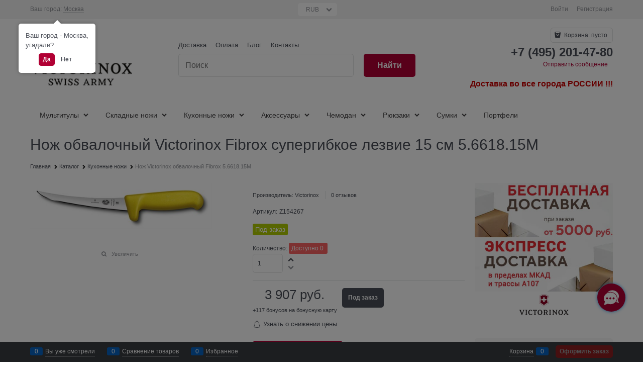

--- FILE ---
content_type: application/javascript
request_url: https://swissarmy.ru/dist/currency.86445884990b5f953662.js
body_size: 299
content:
"use strict";(self.default_webpackChunkwebpack=self.default_webpackChunkwebpack||[]).push([[9226],{"./bundle_config/currency.js":()=>{var n;window.angular,angular.module("currency",[]),window.angular,n=function(n){this.changeCurrency=function(r){n.get("/Common/SetCurrency",{params:{currencyISO:r,rnd:Math.random()}}).then((function(n){window.location.reload()}))}},angular.module("currency").controller("currencyController",n),n.$inject=["$http"]}},n=>{var r;r="./bundle_config/currency.js",n(n.s=r)}]);

--- FILE ---
content_type: application/javascript
request_url: https://swissarmy.ru/modules/RemindAboutReceipt/content/scripts/radShowNotificationForm/controllers/radShowNFController.js?12.05
body_size: 1508
content:
; (function (ng) {

    'use strict';

    var RADShowNFCtrl = function ($http, $sce, toaster, productService, modalService) {
        var ctrl = this;

        ctrl.form = {};
        ctrl.FormRequest = {};
        var modalsStorage = {};

        ctrl.$onInit = function () {
            ctrl.currentPage = 'main';
            ctrl.FormRequest.ProductOfferId = productService.getProduct().offerSelected.ArtNo;
            ctrl.FormRequest.ProductId = productService.getProduct().productId;
            ctrl.FormRequest.SendNotification = false;
            ctrl.showNotificationForm();
        };
        
        ctrl.$postLink = function (){
            if (document.documentElement.classList.contains('is-mobile') === false) {
                const RADbutton = document.querySelector('#RemindDiscountModuleShowNotificationFormBlock');
                if (RADbutton != null) {
                    RADbutton.style.marginLeft = '10px';
                    RADbutton.style.marginBottom = '10px';

                    let elButtonBlock = document.querySelector('.details-payment .details-payment-price');
                    if (elButtonBlock != null){
                        elButtonBlock.append(RADbutton);
                    }
                }
            }
        }

        ctrl.showNotificationForm = function () {
            $http.get('landingrarclient/getRadNotificationForm').then(function success(response) {
                ctrl.form = response.data.Form;
                ctrl.form.ImagePath = response.data.Form.ImagePath;
                ctrl.form.TextForUser = response.data.Form.TextForUser;
                ctrl.form.HeaderForm = $sce.trustAsHtml(ctrl.form.FormHeader);
                ctrl.form.ShowCommentInForm = response.data.Form.ShowCommentInForm;
                ctrl.form.ShowEmailInForm = response.data.Form.ShowEmailInForm;
                ctrl.form.ShowNameInForm = response.data.Form.ShowNameInForm;
                ctrl.form.ShowSurnameInForm = response.data.Form.ShowSurnameInForm;
                ctrl.form.ShowPhoneNumberInForm = response.data.Form.ShowPhoneNumberInForm;
                ctrl.form.AfterFormTextForUser = $sce.trustAsHtml(ctrl.form.AfterFormTextForUser);
            });
        };

        ctrl.validate = function () {
            if (ctrl.form.ShowEmailInForm === true &&
                (ctrl.FormRequest.Email === undefined || ctrl.FormRequest.Email === null || ctrl.FormRequest.Email === '')) {
                toaster.pop('error', '', 'Введите Email!');
                return false;
            }
            if (ctrl.form.ShowNameInForm === true &&
                (ctrl.FormRequest.Name === undefined || ctrl.FormRequest.Name === null || ctrl.FormRequest.Name === '')) {
                toaster.pop('error', '', 'Введите имя!');
                return false;
            }
            if (ctrl.form.ShowSurnameInForm === true &&
                (ctrl.FormRequest.Surname === undefined || ctrl.FormRequest.Surname === null || ctrl.FormRequest.Surname === '')) {
                toaster.pop('error', '', 'Введите фамилию!');
                return false;
            }
            if (ctrl.form.ShowPhoneNumberInForm === true &&
                (ctrl.FormRequest.PhoneNumber === undefined || ctrl.FormRequest.PhoneNumber === null || ctrl.FormRequest.PhoneNumber === '')) {
                toaster.pop('error', '', 'Введите номер телефона!');
                return false;
            }
            return true;
        };

        ctrl.sending = function () {
            if (!ctrl.validate()) {
                return;
            }

            ctrl.FormRequest.SendNotification = false;
            ctrl.FormRequest.ProductOfferId = productService.getProduct().offerSelected.ArtNo;

            $http.post('landingrarclient/radsendinfo', { FormRequest: ctrl.FormRequest }).then(function success(response) {
                if (response.data === true) {
                    ctrl.currentPage = 'success';
                    toaster.pop('success', '', 'Ваша заявка успешно отправлена');
                } else {
                    toaster.pop('error', '', 'Не удалось отправить заявку');
                }
            });
        };
        
        ctrl.modalRender = function (parentScope, modalId) {
            modalService.renderModal(modalId,
                null,
                '<div data-ng-include="\'/modules/remindaboutreceipt/Content/Scripts/radShowNotificationForm/templates/radShowNotificationFormModal.html\'"></div>',
                null,
                {
                    'isOpen': false,
                    'backgroundEnable': true,
                    anchor: modalId
                }, { radShowNF: parentScope });
            modalService.getModal(modalId).then(function (modal) {
                modal.modalScope.open();
            });
        };

        ctrl.modalOpen = function (modalId) {
            if (!modalsStorage[modalId]) {
                ctrl.modalRender(ctrl, modalId);
            } else {
                modalService.open(modalId);
            }
            modalsStorage[modalId] = modalId;
        };

        ctrl.modalClose = function (modalId) {
            modalService.close(modalId);
        };
    };

    RADShowNFCtrl.$inject = ['$http', '$sce', 'toaster', 'productService', 'modalService'];

    ng.module('RADShowNF', [])
        .controller('RADShowNFCtrl', RADShowNFCtrl)
        .component('radShowNF', {
            templateUrl: 'modules/RemindAboutReceipt/content/scripts/radShowNotificationForm/templates/radShowNotificationForm.html',
            controller: 'RADShowNFCtrl'
        });

})(window.angular);